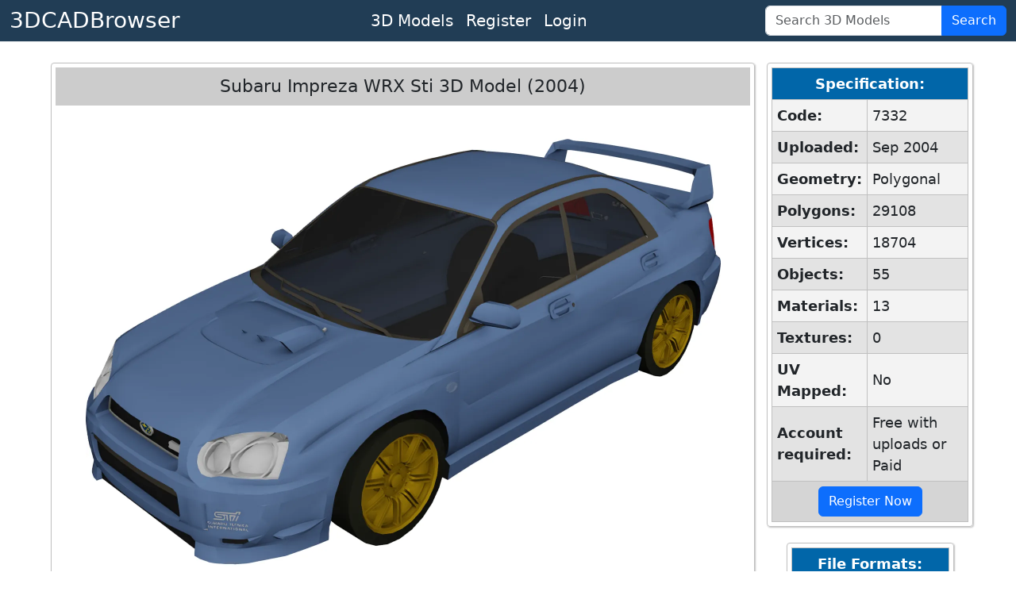

--- FILE ---
content_type: text/html; charset=utf-8
request_url: https://www.3dcadbrowser.com/3d-model/subaru-impreza-wrx-sti-2004
body_size: 4934
content:


<!DOCTYPE html>
<html lang="en">
<head><script async src="https://www.googletagmanager.com/gtag/js?id=G-RTCD9F1Q5T"></script><script>window.dataLayer = window.dataLayer || []; function gtag() { dataLayer.push(arguments); } gtag('js', new Date()); gtag('config', 'G-RTCD9F1Q5T');</script><meta charset="utf-8" /><meta name="viewport" content="width=device-width, initial-scale=1.0" /><title>
	Subaru Impreza WRX Sti 3D Model (2004) by Denis - 3DCADBrowser
</title><meta name="keywords" content="download subaru impreza wrx sti 3d model 2004" /><link href="https://cdn.jsdelivr.net/npm/bootstrap@5.3.8/dist/css/bootstrap.min.css" rel="stylesheet" integrity="sha384-sRIl4kxILFvY47J16cr9ZwB07vP4J8+LH7qKQnuqkuIAvNWLzeN8tE5YBujZqJLB" crossorigin="anonymous" /><link href="../css/default12.min.css" rel="stylesheet" /><link href="../favicon.ico" rel="shortcut icon" type="image/x-icon" /><meta name="description" content="Download Subaru Impreza WRX Sti 3D Model (2004) for 3ds Max, Maya, Blender, Cinema 4D, Unreal, Unity and other 3D modeling, animation, VR packages." /></head>
<body>
    <header>
        <nav class="navbar navbar-expand-lg border-bottom box-shadow mb-3 p-0 pb-1 pb-lg-0">
            <div class="container-fluid justify-content-center justify-content-lg-between">
                <a class="navbar-brand fs-3 text-white" href="/">3DCADBrowser</a>
                <ul class="navbar-nav flex-row fs-5 mx-2">                    
                    <li id="liCatalog" class="nav-item mx-2 mx-lg-0">
                        <a class="nav-link text-white" href="/Catalog">3D Models</a></li>
                    <li id="liRegister" class="nav-item mx-2 mx-lg-0">
                        <a class="nav-link text-white" href="/Register">Register</a></li>
                    <li id="liLogin" class="nav-item mx-2 mx-lg-0">
                        <a class="nav-link text-white" href="/Login">Login</a></li>
                </ul>
                <form class="d-flex" role="search" id="frmSearch" action="/3d-models" method="post">
                    <div class="input-group">
                        <input class="form-control" id="tbSearch" type="search" name="tbSearch" placeholder="Search 3D Models">
                        <button class="btn btn-primary text-white" id="btnSearch" name="btnSearch" type="submit" title="Search 3D Models">Search</button>
                    </div>
                </form>
            </div>
        </nav>
    </header>

    <form method="post" action="./subaru-impreza-wrx-sti-2004" id="form1">
<div class="aspNetHidden">
<input type="hidden" name="__VIEWSTATE" id="__VIEWSTATE" value="BQ2h6A08CEiiG/6lBAHmipTpTpGvB2q6NfRpMGRXeyD4yFE6Ql1Aeh0x+eP+gsqkRYc87Qxc2U1T/6wgoK2Eho/nNl2e+7QeHGIzwTEDuvd6aYCRy1vO0HbBYZ3/ebWg7adnx9Uaeyl4m1gg5Wm0BOOn9L/XQtR03xlMvDJ/TlbU+0+8mNXd9ZF3ZTDfqkDmpn84D61QB1o9ra6vXrEZpgu5XJ06nrVpVIHlH/IeRlzaObXbnnmpE7zmjTYEhgsPuJVy31QBV+ABZpeUXhtYbrwRFq377Ri8cZzKLzXViA58NfXr3+8rwMmiw2KnrL8f" />
</div>

<div class="aspNetHidden">

	<input type="hidden" name="__VIEWSTATEGENERATOR" id="__VIEWSTATEGENERATOR" value="2A785B51" />
	<input type="hidden" name="__EVENTVALIDATION" id="__EVENTVALIDATION" value="vkskhAwqv6WaV49Wf9pD27oyC5UBtMwf0PcOB7l76X34UMNjrNlV8QBeW7tPNtCSZJcZQa1jioxTJHIdZpiIqHANW+mYUHKc5vrHMFUHJHNfAl6guXOwejpRUj1Ru8SbOY5LwoBcIj6ta2wT5m4J2YWp99tDk8NFnQK0NUmj3nEOjsmjV2jnCFMHkZW/iPG0kNcXXFTkhnbZaJjacY/TojLbJ1pxR5m333Q+A9AEVpc=" />
</div>
        <div class="divMaster">
            <main>
                
                
                
                

    <script src="/Scripts/2dviewer2.min.js"></script>

    
    
    
    
    
    
    

    <div id="CPH1_divModelPreview" class="divModelPreview">
        <div class="divModelListHeader">
            <h1>Subaru Impreza WRX Sti 3D Model (2004)</h1> 
            
        </div>
        <div id="CPH1_div2DPreview" class="div2DPreview">
            <img src="/th/1/7/7332.webp" id="CPH1_imgPreview" width="1600" height="1200" alt="Subaru Impreza WRX Sti (2004) 3D Model" />
            <div class="divModelPreviewButtons">
                <button type="button" id="btnPreview1" name="btnPreview1" onmouseover="return OnHover(1)" onclick="return OnClick(1)" onmouseout="return OnMouseOut()" class="myImageButton">
                    <img src="/ts/1/7/7332.webp" alt="Subaru Impreza WRX Sti (2004) 3D Model" width="80" height="60"></button>
                <button type="button" id="btnPreview7" name="btnPreview7" onmouseover="return OnHover(7)" onclick="return OnClick(7)" onmouseout="return OnMouseOut()" class="myImageButton">
                    <img src="/ts/7/7/7332.webp" alt="Subaru Impreza WRX Sti (2004) 3D Model" width="80" height="60"></button>
                <button type="button" id="btnPreview2" name="btnPreview2" onmouseover="return OnHover(2)" onclick="return OnClick(2)" onmouseout="return OnMouseOut()" class="myImageButton">
                    <img src="/ts/2/7/7332.webp" alt="Subaru Impreza WRX Sti (2004) 3D Model" width="80" height="60"></button>
                <button type="button" id="btnPreview3" name="btnPreview3" onmouseover="return OnHover(3)" onclick="return OnClick(3)" onmouseout="return OnMouseOut()" class="myImageButton">
                    <img src="/ts/3/7/7332.webp" alt="Subaru Impreza WRX Sti (2004) 3D Model" width="80" height="60"></button>
                <button type="button" id="btnPreview4" name="btnPreview4" onmouseover="return OnHover(4)" onclick="return OnClick(4)" onmouseout="return OnMouseOut()" class="myImageButton">
                    <img src="/ts/4/7/7332.webp" alt="Subaru Impreza WRX Sti (2004) 3D Model" width="80" height="60"></button>
                <button type="button" id="btnPreview5" name="btnPreview5" onmouseover="return OnHover(5)" onclick="return OnClick(5)" onmouseout="return OnMouseOut()" class="myImageButton">
                    <img src="/ts/5/7/7332.webp" alt="Subaru Impreza WRX Sti (2004) 3D Model" width="80" height="60"></button>
                <button type="button" id="btnPreview6" name="btnPreview6" onmouseover="return OnHover(6)" onclick="return OnClick(6)" onmouseout="return OnMouseOut()" class="myImageButton">
                    <img src="/ts/6/7/7332.webp" alt="Subaru Impreza WRX Sti (2004) 3D Model" width="80" height="60"></button>

                <div id="CPH1_div3DPreviewButton" class="div3DPreviewButton">
                    <button id="CPH1_btn3DPreview" class="myImageButton" type="submit" name="btn3DPreview" title="Click for 3D Preview">
                        <img src="/ts/1/7/7332.webp" id="CPH1_img3DPreviewButton" width="80" height="60" alt="Subaru Impreza WRX Sti (2004) 3D Model 3D Preview" /></button>
                    <div>3D</div>
                </div>
            </div>
        </div>
        
        <div class="divModelInfo">
            <div>
                <b>Download 3D Model of Subaru Impreza WRX Sti (2004)</b> in max, fbx, obj, blend, c4d, dae, dxf, dwg, stl file formats for 3ds Max, Maya, Blender, Cinema 4D, Unreal Engine, Unity, Lightwave, Softimage, SketchUp, AutoCAD, ZBrush, Poser, Houdini, Daz Studio, Modo and other 3D modeling, animation, game design and VR packages.<br>
            </div>
            <div>
                <a href="../3d-models/subaru">subaru</a>, <a href="../3d-models/impreza">impreza</a>, <a href="../3d-models/wrx">wrx</a>, <a href="../3d-models/sti">sti</a>, <a href="../3d-models/2004">2004</a>, <a href="../3d-models/car">car</a>, <a href="../3d-models/autos">autos</a>, <a href="../3d-models/automobile">automobile</a>, <a href="../3d-models/transport">transport</a>, <a href="../3d-models/speed">speed</a>, <a href="../3d-models/wheel">wheel</a>, <a href="../3d-models/tire">tire</a>, <a href="../3d-models/civil">civil</a>, <a href="../3d-models/motors">motors</a>, <a href="../3d-models/vehicle">vehicle</a>, <a href="../3d-models/japan">japan</a>, <a href="../3d-models/sedan">sedan</a>, <a href="../3d-models/4door">4door</a>
            </div>
            <div>
                Uploaded by Denis into <a href="../3d-models/sedans">Vehicles - Cars - Sedans / Luxury 3D Models</a>.
            </div>
        </div>
    </div>
    <div id="CPH1_divInfoColumn" class="divInfoColumn">
        <div id="CPH1_tblModelInfo" class="divRoundedWrapper">
            <table class="dlTableSpecs">
                <thead>
                    <tr>
                        <th colspan="2">Specification:</th>
                    </tr>
                </thead>
                <tbody>
                    <tr>
                        <th>Code:</th>
                        <td>7332</td>
                    </tr>
                    <tr>
                        <th>Uploaded:</th>
                        <td>Sep 2004</td>
                    </tr>
                    <tr>
                        <th>Geometry:</th>
                        <td>Polygonal</td>
                    </tr>
                    <tr>
                        <th>Polygons:</th>
                        <td>29108</td>
                    </tr>
                    <tr>
                        <th>Vertices:</th>
                        <td>18704</td>
                    </tr>
                    <tr>
                        <th>Objects:</th>
                        <td>55</td>
                    </tr>
                    <tr>
                        <th>Materials:</th>
                        <td>13</td>
                    </tr>
                    <tr>
                        <th>Textures:</th>
                        <td>0</td>
                    </tr>
                    <tr>
                        <th>UV Mapped:</th>
                        <td>No</td>
                    </tr>
                    <tr>
                        <th>Account required:</th>
                        <td>Free with uploads or Paid</td>
                    </tr>
                </tbody>
                <tfoot>
                    <tr>
                        <td colspan="2"><a href="../Register" id="CPH1_hlRegister" class="btn btn-primary" role="button">Register Now</a></td>
                    </tr>
                </tfoot>
            </table>
        </div>
        <div id="CPH1_tblModelFileFormats" class="divRoundedWrapper">
            <table class="dlTableSpecs">
                <thead>
                    <tr>
                        <th>File Formats:</th>
                    </tr>
                </thead>
                <tbody>
                    
                    <tr>
                        <td>
                            <div class="form-check">
                                <input name="ctl00$CPH1$cbFormat2" type="checkbox" id="CPH1_cbFormat2" class="form-check-input" value="2" checked="checked" />
                                <label class="form-check-label" for="CPH1_cbFormat2">
                                    3ds Max (.max)
                                </label>
                            </div>
                        </td>
                    </tr>
                    <tr>
                        <td>
                            <div class="form-check">
                                <input name="ctl00$CPH1$cbFormat67" type="checkbox" id="CPH1_cbFormat67" class="form-check-input" value="67" />
                                <label class="form-check-label" for="CPH1_cbFormat67">
                                    FBX (.fbx)
                                </label>
                            </div>
                        </td>
                    </tr>
                    <tr>
                        <td>
                            <div class="form-check">
                                <input name="ctl00$CPH1$cbFormat10" type="checkbox" id="CPH1_cbFormat10" class="form-check-input" value="10" />
                                <label class="form-check-label" for="CPH1_cbFormat10">
                                    Wavefront (.obj)
                                </label>
                            </div>
                        </td>
                    </tr>
                    <tr>
                        <td>
                            <div class="form-check">
                                <input name="ctl00$CPH1$cbFormat84" type="checkbox" id="CPH1_cbFormat84" class="form-check-input" value="84" />
                                <label class="form-check-label" for="CPH1_cbFormat84">
                                    Blender (.blend)
                                </label>
                            </div>
                        </td>
                    </tr>
                    <tr>
                        <td>
                            <div class="form-check">
                                <input name="ctl00$CPH1$cbFormat53" type="checkbox" id="CPH1_cbFormat53" class="form-check-input" value="53" />
                                <label class="form-check-label" for="CPH1_cbFormat53">
                                    Cinema 4D (.c4d)
                                </label>
                            </div>
                        </td>
                    </tr>
                    
                    <tr>
                        <td>
                            <div class="form-check">
                                <input name="ctl00$CPH1$cbFormat6" type="checkbox" id="CPH1_cbFormat6" class="form-check-input" value="6" />
                                <label class="form-check-label" for="CPH1_cbFormat6">
                                    AutoCAD (.dxf)
                                </label>
                            </div>
                        </td>
                    </tr>
                    
                    
                    
                    
                    
                    
                    
                    
                </tbody>
                <tfoot>
                    <tr>
                        <td>
                            <button id="CPH1_btnDownload" name="btnDownload" class="btn btn-primary">Download</button>
                        </td>
                    </tr>
                </tfoot>
            </table>
        </div>
    </div>
    <div id="CPH1_divSimilar" class="divRoundedWrapper95">
        <div class="divModelListHeader">
            <h2>Similar 3D Models</h2>
        </div>
        <ul class="dlModelList">
            <li><a href="/3d-model/subaru-impreza-wrx-gt-turbo-1998"><img width="160" height="120" alt="Subaru Impreza WRX GT Turbo (1998) 3D Model" src="/ts/1/5/5472.webp">Subaru Impreza WRX GT Turbo (1998)</a></li><li><a href="/3d-model/subaru-legacy-b4"><img width="160" height="120" alt="Subaru Legacy B4 3D Model" src="/ts/1/5/5145.webp">Subaru Legacy B4</a></li><li><a href="/3d-model/subaru-impreza-wrx-sti-2006"><img width="160" height="120" alt="Subaru Impreza WRX STi (2006) 3D Model" src="/ts/1/0/260.webp">Subaru Impreza WRX STi (2006)</a></li><li><a href="/3d-model/subaru-impreza-wrx-sti-2015"><img width="160" height="120" alt="Subaru Impreza WRX STi (2015) 3D Model" src="/ts/1/77/77453.webp">Subaru Impreza WRX STi (2015)</a><div class="divTextured">T</div></li><li><a href="/3d-model/subaru-impreza-2013"><img width="160" height="120" alt="Subaru Impreza (2013) 3D Model" src="/ts/1/65/65963.webp">Subaru Impreza (2013)</a></li><li><a href="/3d-model/subaru-impreza-wrx-sti-wrc-2001"><img width="160" height="120" alt="Subaru Impreza WRX STi WRC (2001) 3D Model" src="/ts/1/6/6051.webp">Subaru Impreza WRX STi WRC (2001)</a></li><li><a href="/3d-model/subaru-impreza"><img width="160" height="120" alt="Subaru Impreza 3D Model" src="/ts/1/14/14036.webp">Subaru Impreza</a></li><li><a href="/3d-model/subaru-impreza-wrx-2000"><img width="160" height="120" alt="Subaru Impreza WRX (2000) 3D Model" src="/ts/1/8/8331.webp">Subaru Impreza WRX (2000)</a></li><li><a href="/3d-model/subaru-legacy-2010"><img width="160" height="120" alt="Subaru Legacy (2010) 3D Model" src="/ts/1/58/58856.webp">Subaru Legacy (2010)</a><div class="divTextured">T</div></li><li><a href="/3d-model/subaru-wrx-sti-type-s-2015"><img width="160" height="120" alt="Subaru WRX STI Type S (2015) 3D Model" src="/ts/1/117/117344.webp">Subaru WRX STI Type S (2015)</a><div class="divTextured">T</div></li>
        </ul>
    </div>
    

    

    

            </main>
        </div>
    

<script type="text/javascript">
//<![CDATA[
var strServerImages = '';var strServerImagesTHExt = '.webp';var iModelCode = 7332;var iModelSubCode = 7;var strCtrlID = 'CPH1_imgPreview';//]]>
</script>
</form>
    <footer class="footer border-top">
        <div class="container-fluid text-center">
            <div class="row">
                <div class="col m-1">
                    <ul class="list-inline text-nowrap m-0">
                        <li class="list-inline-item"><a href="../About-Us" id="hlAboutUs" class="text-white">About Us</a></li>
                        <li class="list-inline-item"><a href="../Terms-of-Use" id="hlTerms" class="text-white">Terms Of Use</a></li>
                        <li class="list-inline-item"><a href="../Privacy-Policy" id="hlPrivacy" class="text-white">Privacy Policy</a></li>
                        <li class="list-inline-item"><a href="../Support" id="hlSupport" class="text-white">Support</a></li>
                    </ul>
                </div>
                <div class="col m-1">
                    <span class="text-white text-nowrap">Copyright &copy; 3DCADBrowser, 2001-2026</span>
                </div>
            </div>
        </div>
    </footer>
    <script src="https://cdn.jsdelivr.net/npm/bootstrap@5.3.8/dist/js/bootstrap.bundle.min.js" integrity="sha384-FKyoEForCGlyvwx9Hj09JcYn3nv7wiPVlz7YYwJrWVcXK/BmnVDxM+D2scQbITxI" crossorigin="anonymous"></script>    
    <!-- <script>
        if (window.history.replaceState) {
            window.history.replaceState(null, null, window.location.href);
        }
    </script> -->
</body>
</html>
